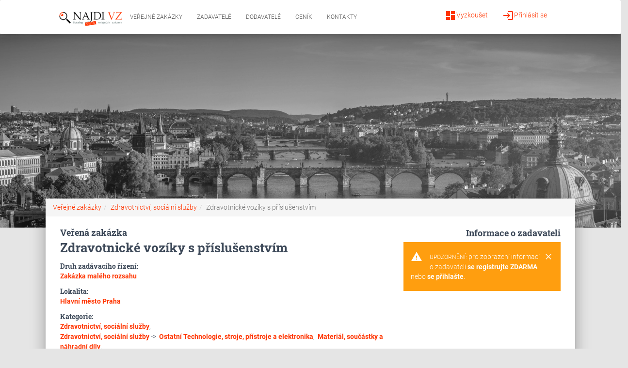

--- FILE ---
content_type: text/html; charset=utf-8
request_url: https://www.najdivz.cz/verejne-zakazky/zdravotnicke-voziky-s-prislusenstvim-1362321/
body_size: 4887
content:
<!DOCTYPE html>
<html>
<head>
<meta http-equiv="Content-Type" content="text/html; charset=utf-8">
<title>Veřejná zakázka - Zdravotnické vozíky s příslušenstvím  2023 | najdivz.cz</title>
<meta name="keywords" content="Veřejná,zakázka,Zdravotnické,vozíky,s,příslušenstvím">
<meta name="description" content="Dodávka ✅ víceúčelových zdravotnických vozíků s příslušenstvím podle přiložených specifikací.">
<meta name="robots" content="all,index,follow,noarchive">
<meta name="revisit-after" content="2 Days">
<meta name="author" content="PublicFun">
<link rel="canonical" href="https://www.najdivz.cz/verejne-zakazky/zdravotnicke-voziky-s-prislusenstvim-1362321/">
<link rel="dns-prefetch" href="//www.googletagmanager.com">
<link rel="dns-prefetch" href="//www.google-analytics.com">

    <meta name="viewport" content="width=device-width, initial-scale=1.0, maximum-scale=1.0,user-scalable=0">
  <meta name="referrer" content="origin-when-crossorigin">
    <meta name="robots" content="index, follow">
  <meta name="format-detection" content="telephone=no">
<link rel="apple-touch-icon" sizes="57x57" href="/icon/apple-icon-57x57.png">
<link rel="apple-touch-icon" sizes="60x60" href="/icon/apple-icon-60x60.png">
<link rel="apple-touch-icon" sizes="72x72" href="/icon/apple-icon-72x72.png">
<link rel="apple-touch-icon" sizes="76x76" href="/icon/apple-icon-76x76.png">
<link rel="apple-touch-icon" sizes="114x114" href="/icon/apple-icon-114x114.png">
<link rel="apple-touch-icon" sizes="120x120" href="/icon/apple-icon-120x120.png">
<link rel="apple-touch-icon" sizes="144x144" href="/icon/apple-icon-144x144.png">
<link rel="apple-touch-icon" sizes="152x152" href="/icon/apple-icon-152x152.png">
<link rel="apple-touch-icon" sizes="180x180" href="/icon/apple-icon-180x180.png">
<link rel="icon" type="image/png" sizes="192x192"  href="/icon/android-icon-192x192.png">
<link rel="icon" type="image/png" sizes="32x32" href="/icon/favicon-32x32.png">
<link rel="icon" type="image/png" sizes="96x96" href="/icon/favicon-96x96.png">
<link rel="icon" type="image/png" sizes="16x16" href="/icon/favicon-16x16.png">
<link rel="manifest" href="/icon/manifest.json">
<meta name="msapplication-TileColor" content="#ffffff">
<meta name="msapplication-TileImage" content="/icon/ms-icon-144x144.png">
<meta name="theme-color" content="#ffffff">








<link rel="stylesheet" type="text/css" href="https://www.najdivz.cz/webtemp/cssloader-3562ab1d5185.css?1617791258"><script type="text/javascript" defer src="https://www.najdivz.cz/webtemp/jsloader-97f64abf69d3.js?1615383777"></script>
	<link rel="shortcut icon" type="image/x-icon" href="https://www.najdivz.cz//images/favicon.ico">

<script type="text/javascript">
(function(i,s,o,g,r,a,m){i['GoogleAnalyticsObject']=r;i[r]=i[r]||function(){
(i[r].q=i[r].q||[]).push(arguments)},i[r].l=1*new Date();a=s.createElement(o),
m=s.getElementsByTagName(o)[0];a.async=1;a.src=g;m.parentNode.insertBefore(a,m)
})(window,document,'script','//www.google-analytics.com/analytics.js','ga');

ga('create', 'UA-42196960-1', 'najdivz.cz');
ga('send', 'pageview');
</script>
<script src="https://www.google.com/recaptcha/api.js"></script>
<script>

    function regSubmit(token) {
        var url = "https:\/\/www.najdivz.cz\/front\/sp.demand\/verify-recaptcha\/?lang=cz"+"&token="+token;

        $.get(url, function(response) {
            if(response.valid) document.getElementById("frm-regForm-registerForm").submit();
            else location.reload();
        });

    }

</script>


</head>

<body class="notLogged front-sp-demand">

<nav class="navbar navbar-default navbar-expand-lg mb-0" role="navigation">
    <div class="col-md-10 col-md-offset-1 col-sm-12">
        <div class="navbar-header">
            <button type="button" class="navbar-toggle" data-toggle="collapse" data-target="#bs-example-navbar-collapse-1">
                <span class="sr-only">Toggle navigation</span>
                <span class="icon-bar"></span>
                <span class="icon-bar"></span>
                <span class="icon-bar"></span>
            </button>

            <a href="/" class="logoLink">
                <img src="/img/logo_najdi_zakazky2.png" alt="Logo">
            </a>
        </div>

        <div class="collapse navbar-collapse" id="bs-example-navbar-collapse-1">
            <ul class="nav navbar-nav">

                    <li class="hidden-md hidden-lg hidden-sm">
                        <ul class="nav nav-pills-icons pull-right account-icons">
                                <li><a href="/prihlaseni/"><i class="material-icons">login</i>Přihlásit se</a></li>
                                <li><a href="/registrace/"><i class="material-icons">dashboard</i>Vyzkoušet</a></li>
                        </ul>
                    </li>
                <li class="active"><a href="/">Veřejné zakázky</a></li>
                <li ><a href="/profily-zadavatelu/">Zadavatelé</a></li>
                <li ><a href="/profily-dodavatelu/">Dodavatelé</a></li>
                <li ><a href="/balicky-sluzeb">Ceník</a></li>
                <li ><a href="/kontakt/">Kontakty</a></li>

            </ul>
            <ul class="nav nav-pills-icons pull-right account-icons">
                <li class="pull-right"><a href="/prihlaseni/"><i class="material-icons">login</i>Přihlásit se</a></li>
                <li class="pull-right"><a href="/registrace/"><i class="material-icons">dashboard</i>Vyzkoušet</a></li>
            </ul>
        </div>
    </div>
</nav>


	<div id="wrap" class="brown">

        <div class="flashes">
<div id="snippet--flashMessage"></div>        </div>
        <div class="header-bg">
			<div class="page-header header-mini" data-parallax="false" style="background-image: url('/img/header-bg3.jpg'); background-size: cover; background-position: top center;">
			</div>


		</div>


			<div class="row">
				<main class="main main-raised col-xs-10 col-xs-offset-1">
					<div class="container">
<nav aria-label="breadcrumb" role="navigation">
			  <ol class="breadcrumb"><li class="breadcrumb-item"><a href="/">Veřejné zakázky</a></li><li class="breadcrumb-item"><a href="/front/sp.category/?url=zdravotnictvi-socialni-sluzby&lang=cz">Zdravotnictví, sociální služby</a></li><li class="breadcrumb-item active" aria-current="page">Zdravotnické vozíky s příslušenstvím</li></ol>
			</nav>	<script type="application/ld+json">
			{
				"@context": "http://schema.org",
	  			"@type": "BreadcrumbList",
	  			"itemListElement": [{
						"@type": "ListItem",
						"position": 1,
						"name": "Veřejné zakázky",
						"item": "https://www.najdivz.cz//"
					},{
						"@type": "ListItem",
						"position": 2,
						"name": "Zdravotnictví, sociální služby",
						"item": "https://www.najdivz.cz//front/sp.category/?url=zdravotnictvi-socialni-sluzby&lang=cz"
					},{
						"@type": "ListItem",
						"position": 3,
						"name": "Zdravotnické vozíky s příslušenstvím",
						"item": "https://www.najdivz.cz//front/sp.demand/?url=zdravotnicke-voziky-s-prislusenstvim&lang=cz"
					}
		]
	}
	</script>  <div id="subpage">
<div id="snippet-detail-"><div class="row">
<div class="col-md-8 col-sm-12">
	<h1 class="h5 title m-0">Veřená zakázka</h1>
	<h1 class="h3 title mt-0">Zdravotnické vozíky s příslušenstvím</h1>
	<div class="title mt-3">Druh zadávacího řízení:</div>
		<a href="/verejne-zakazky-podle-druhu/verejne-zakazky-maleho-rozsahu-vzmr-1/"><strong>Zakázka malého rozsahu</strong></a>
	<div class="title mt-3">Lokalita:</div>
		<a href="/vyhledavani/?location=Hlavn%C3%AD+m%C4%9Bsto+Praha"><strong>Hlavní město Praha</strong></a>

	

<div class="title mt-3">Kategorie:</div>
	
	<a href="/verejne-zakazky/kategorie-zdravotnictvi-socialni-sluzby-22/"><strong>Zdravotnictví, sociální služby</strong></a>,&nbsp;
	<br><a href="/verejne-zakazky/kategorie-zdravotnictvi-socialni-sluzby-22/"><strong>Zdravotnictví, sociální služby</strong></a> ->&nbsp;
	<a href="/verejne-zakazky/kategorie-ostatni-49/"><strong>Ostatní</strong></a>
	
	<a href="/verejne-zakazky/kategorie-technologie-stroje-pristroje-a-elektronika-66/"><strong>Technologie, stroje, přístroje a elektronika</strong></a>,&nbsp;
	
	<a href="/verejne-zakazky/kategorie-material-soucastky-a-nahradni-dily-78/"><strong>Materiál, součástky a náhradní díly</strong></a>,&nbsp;
	<br><a href="/verejne-zakazky/kategorie-technologie-stroje-pristroje-a-elektronika-66/"><strong>Technologie, stroje, přístroje a elektronika</strong></a> ->&nbsp;
	<a href="/verejne-zakazky/kategorie-technologie-stroje-a-pristroje-93/"><strong>Technologie, stroje a přístroje</strong></a>

	<div class="title mt-3">CPV kódy:</div>
		<a href="/verejne-zakazky/cpv-voziky-3623/">34911100-7 - <strong>Vozíky</strong></a>



		<div class="title mt-3">Popis:</div>
		<p class="demandDescription">
			Dodávka víceúčelových zdravotnických vozíků s příslušenstvím podle přiložených specifikací.
		</p>

		<div class="alert alert-warning mt-2">
			<div class="container">
				<div class="alert-icon">
					<i class="material-icons">warning</i>
				</div>
				<button type="button" class="close" data-dismiss="alert" aria-label="Close">
					<span aria-hidden="true"><i class="material-icons">clear</i></span>
				</button>
				<b>Upozornění:</b>
				pro zobrazení zadávacích podmínek <a href="/registrace/" class=""><strong>se registrujte ZDARMA</strong></a> nebo <a href="/prihlaseni/" class=""><strong>se přihlašte</strong></a>.
			</div>
		</div>


<ul class="dates list-group col-lg-10 col-sm-12 pr-0">
	<h3 class="h4 title">Termíny:</h3>


		<li class="list-group-item">
			<div class="row">
				<div class="col-md-12">
					<i class="material-icons pull-left pt-1">calendar_today</i>&nbsp;<div class="pull-left pt-1">Datum zahájení zakázky:</div>
					<div class="pull-right bg-primary pt-1 pb-1 pl-3 pr-3"><strong>09.01.2023</strong></div>
				</div>
			</div>
		</li>


		<li class="list-group-item">
			<div class="row">
				<div class="col-md-12">
					<i class="material-icons pull-left pt-1">calendar_today</i>&nbsp;<div class="pull-left pt-1">Lhůta pro podání nabídek do:</div>
					<div class="pull-right bg-primary pt-1 pb-1 pl-3 pr-3"><strong>19.01.2023</strong></div>
				</div>
			</div>
		</li>



</ul>


</div>

	<ul class="col-md-4 col-sm-12 placerInfo">
		<div class="row">
			<h4 class="title m-0 text-right col-md-12">Informace o zadavateli</h4>
		</div>
		<div class="alert alert-warning mt-2">
			<div class="container">
				<div class="alert-icon">
					<i class="material-icons">warning</i>
				</div>
				<button type="button" class="close" data-dismiss="alert" aria-label="Close">
					<span aria-hidden="true"><i class="material-icons">clear</i></span>
				</button>
				<b>Upozornění:</b>
				pro zobrazení informací o zadavateli <a href="/registrace/" class=""><strong>se registrujte ZDARMA</strong></a> nebo <a href="/prihlaseni/" class=""><strong>se přihlašte</strong></a>.
			</div>
		</div>
	</ul>


				<div class="col-md-12">
					<h3 class="h4 title">Další podobné zakázky:</h3>
					<table class="table table-striped">
						<thead>
						<tr>
							<td class="col-sm-9 col-xs-12">Název zakázky</td>
							<td class="col-sm-3 hidden-xs">Místo plnění</td>
						</tr>
						</thead>
						<tbody>
							<tr>
								<td class="col-xs-9">
									<a href="/verejne-zakazky/zdravotnicky-vozik-s-prislusenstvim-1341497/" title="Zdravotnický vozík s příslušenstvím" class="demand">
										Zdravotnický vozík s příslušenstvím
									</a>
								</td>
								<td class="col-xs-3">
											<a href="/vyhledavani/?location=Hlavn%C3%AD+m%C4%9Bsto+Praha" class="place"><i class="material-icons">place</i> Hlavní město Praha</a>
								</td>
							</tr>
							<tr>
								<td class="col-xs-9">
									<a href="/verejne-zakazky/nakup-elektrickych-uzitkovych-voziku-1342461/" title="Nákup elektrických užitkových vozíků" class="demand">
										Nákup elektrických užitkových vozíků
									</a>
								</td>
								<td class="col-xs-3">
											<a href="/vyhledavani/?location=Cel%C3%A1+%C4%8Cesk%C3%A1+republika" class="place"><i class="material-icons">place</i> Celá Česká republika</a>
								</td>
							</tr>
							<tr>
								<td class="col-xs-9">
									<a href="/verejne-zakazky/vozik-dvoukolovy-a-plosinovy-1343922/" title="Vozík dvoukolový a plošinový" class="demand">
										Vozík dvoukolový a plošinový
									</a>
								</td>
								<td class="col-xs-3">
											<a href="/vyhledavani/?location=Hlavn%C3%AD+m%C4%9Bsto+Praha" class="place"><i class="material-icons">place</i> Hlavní město Praha</a>
								</td>
							</tr>
							<tr>
								<td class="col-xs-9">
									<a href="/verejne-zakazky/voziky-pro-zdravotnictvi-1345314/" title="Vozíky pro zdravotnictví" class="demand">
										Vozíky pro zdravotnictví
									</a>
								</td>
								<td class="col-xs-3">
											<a href="/vyhledavani/?location=Hlavn%C3%AD+m%C4%9Bsto+Praha" class="place"><i class="material-icons">place</i> Hlavní město Praha</a>
								</td>
							</tr>
							<tr>
								<td class="col-xs-9">
									<a href="/verejne-zakazky/plosinove-voziky-1345315/" title="Plošinové vozíky" class="demand">
										Plošinové vozíky
									</a>
								</td>
								<td class="col-xs-3">
											<a href="/vyhledavani/?location=Hlavn%C3%AD+m%C4%9Bsto+Praha" class="place"><i class="material-icons">place</i> Hlavní město Praha</a>
								</td>
							</tr>
							<tr>
								<td class="col-xs-9">
									<a href="/verejne-zakazky/dodani-tabletoveho-transportniho-voziku-ii-1346112/" title="Dodání tabletového transportního vozíku II" class="demand">
										Dodání tabletového transportního vozíku II
									</a>
								</td>
								<td class="col-xs-3">
											<a href="/vyhledavani/?location=Cel%C3%A1+%C4%8Cesk%C3%A1+republika" class="place"><i class="material-icons">place</i> Celá Česká republika</a>
								</td>
							</tr>
							<tr>
								<td class="col-xs-9">
									<a href="/verejne-zakazky/vozik-pro-zdravotnictvi-1347462/" title="Vozík pro zdravotnictví" class="demand">
										Vozík pro zdravotnictví
									</a>
								</td>
								<td class="col-xs-3">
											<a href="/vyhledavani/?location=Hlavn%C3%AD+m%C4%9Bsto+Praha" class="place"><i class="material-icons">place</i> Hlavní město Praha</a>
								</td>
							</tr>
							<tr>
								<td class="col-xs-9">
									<a href="/verejne-zakazky/vozik-pro-zdravotnictvi-1353972/" title="Vozík pro zdravotnictví" class="demand">
										Vozík pro zdravotnictví
									</a>
								</td>
								<td class="col-xs-3">
											<a href="/vyhledavani/?location=Hlavn%C3%AD+m%C4%9Bsto+Praha" class="place"><i class="material-icons">place</i> Hlavní město Praha</a>
								</td>
							</tr>
							<tr>
								<td class="col-xs-9">
									<a href="/verejne-zakazky/voziky-pro-zdravotnictvi-1355516/" title="Vozíky pro zdravotnictví" class="demand">
										Vozíky pro zdravotnictví
									</a>
								</td>
								<td class="col-xs-3">
											<a href="/vyhledavani/?location=Hlavn%C3%AD+m%C4%9Bsto+Praha" class="place"><i class="material-icons">place</i> Hlavní město Praha</a>
								</td>
							</tr>
							<tr>
								<td class="col-xs-9">
									<a href="/verejne-zakazky/dodavka-plosinovych-voziku-1360861/" title="Dodávka plošinových vozíků" class="demand">
										Dodávka plošinových vozíků
									</a>
								</td>
								<td class="col-xs-3">
											<a href="/vyhledavani/?location=Cel%C3%A1+%C4%8Cesk%C3%A1+republika" class="place"><i class="material-icons">place</i> Celá Česká republika</a>
								</td>
							</tr>
						</tbody>
					</table>
				</div>
</div></div>  </div>
</div>
				</main>
			</div>
		<footer class="footer footer-black footer-big">
			<div class="container">
				<div class="content">
<div class="col-md-4">
	<h5>O nás</h5>
	<div class="list-group">
		<a href="/informace/vse-o-najdi-vz.html" class="list-group-item list-group-item-action">Vše o NAJDI VZ</a>
		<a href="/obchodni-podminky" class="list-group-item list-group-item-action">Obchodní podmínky</a>
		<a href="/menu/gdpr.html" class="list-group-item list-group-item-action">GDPR</a>
		<a href="/balicky-sluzeb" class="list-group-item list-group-item-action">Ceník</a>
		<a href="/kontakt/" class="list-group-item list-group-item-action">Kontakty</a>

	</div>
</div>

<div class="col-md-4">
	<h5 class="wide">NAJDI VZ</h5>
	<div class="list-group">
		<a href="/informace/vse-o-najdi-vz-verejne-zakazky.html" class="list-group-item list-group-item-action">Vše o NAJDI VZ - Veřejné zakázky</a>
		<a href="/pro-zadavatele/jak-vyhledavat-s-najdi-vz-verejne-zakazky.html" class="list-group-item list-group-item-action">Jak vyhledávat s NAJDI VZ - Veřejné zakázky</a>
		<a href="/informace/metodika-vyhledavani.html" class="list-group-item list-group-item-action">Metodika vyhledávání - návod s příklady</a>
		<a href="/informace/caste-dotazy.html" class="list-group-item list-group-item-action">Časté dotazy</a>
	</div>
</div>

<div class="col-md-4">
	<h5 class="wide">Veřejné zakázky</h5>
	<div class="list-group">
		<a href="/statni-verejne-zakazky" class="list-group-item list-group-item-action">Státní veřejné zakázky</a>
		<a href="/verejne-zakazky-2026" class="list-group-item list-group-item-action">Veřejné zakázky 2026</a>
		<a href="/druhy-verejnych-zakazek/" class="list-group-item list-group-item-action">Druhy veřejných zakázek</a>
		<a href="/cpv-kody/" class="list-group-item list-group-item-action">CPV kódy</a>
		
	</div>
</div>

				</div>
				<div class="content">
					<div class="col-md-6">
<div class="textarea">
	<h5><strong>Zákaznická podpora</strong></h5>
</div>
<div class="textarea email">
	
	<p><strong><span class="emmto">info<span class='zv'>[zavinac]</span>najdivz[tecka]cz</span></strong></p>
	
	
</div>
<div class="textarea text-gray">
	<small>Denně od 10:00 do 16:30</small>
</div>					</div>
					<div class="col-md-6">

					</div>
				</div>
				<div class="copyright col-md-4 col-md-offset-8 text-left"><a href="https://dasonele.cz" target="_blank">www.dasonele.cz</a></div>
			</div>
		</footer>
	</div>

				
				
			<!-- Modal -->
			<div class="modal fade popup popupStandard" tabindex="-1" role="dialog" aria-hidden="true"  data-timeout="15" data-type="2">
				<div class="modal-dialog" role="document">
					<div class="modal-content">
						<div class="modal-header">
							<button type="button" class="close" data-dismiss="modal" aria-label="Close">
								<span aria-hidden="true">&times;</span>
							</button>
						</div>
						<div class="modal-body">
							<h3 class="text-center">Chcete vědět, kdo je zadavatelem zakázky:<br> Zdravotnické vozíky s příslušenstvím ?</h3>
							<p>Zaregistrujte se <b>ZDARMA</b> a zobrazte si kompletní informace.</p>
						</div>
						<div class="modal-footer">
							<div class="text-center">
								<a href="/registrace/?popup=2" class="btn btn-primary auto">Chci vidět zadavatele !</a>
							</div>
						</div>
					</div>
				</div>
			</div>
				</body>
</html>
